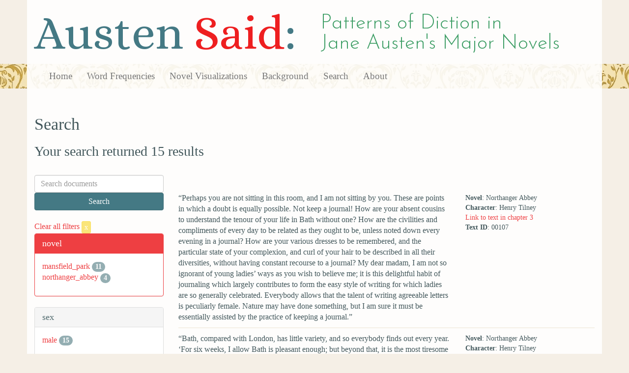

--- FILE ---
content_type: text/html; charset=utf-8
request_url: https://austen.unl.edu/search?action=search&character_type=hero&class_status=landed+gentry&controller=search&marriage_status=unmarried&occupation=clergyman&rows=50&speaker_name=%22Almost+everybody%22
body_size: 9129
content:
<!DOCTYPE html>
<html xmlns:xs="http://www.w3.org/2001/XMLSchema" xmlns:tei="http://www.tei-c.org/ns/1.0" xmlns:functx="http://www.functx.com" xmlns="http://www.w3.org/1999/xhtml" class="search" hc="a0" hcx="0">
<head>
  <title>Austen</title>

  <meta http-equiv="Content-Type" content="text/html; charset=utf-8">
  <meta charset="utf-8">
  <meta http-equiv="X-UA-Compatible" content="IE=edge,chrome=1">
  <meta name="csrf-param" content="authenticity_token" />
<meta name="csrf-token" content="kxUdURrGjaeNWscwHoiZAJyb07mM3UCvpwXGKKkQP0690jx2RJ5aAo0pbw0UNw1cfGFwg2DPTKayird1Dt03Ew" />
  <link rel="shortcut icon" type="image/x-icon" href="/assets/favicon-560f9beb82e4e35fc8c254191b220eb54de7ca6459e68a840f6ff14f379d59bb.ico" />
  
  <!-- Stylesheets -->
  
  <!-- Only need to call application because application calls the other two? -kmd 
	  todo figure this out and then remove comment -->
  <link rel="stylesheet" media="all" href="/assets/application-6603140774732962aa37b6551f958504a7aa9368ecce2939be1a54e3807f10cf.css" data-turbolinks-track="false" />



  <!-- Scripts -->
  <script src="https://ajax.googleapis.com/ajax/libs/jquery/1.10.2/jquery.min.js"></script>
  <!-- As above, application is calling the other files -->
  <script src="/assets/application-90ca552ef3b8f794966657cdf6484665bc5b48fe6b1199a4035d3d64f8fc6768.js" data-turbolinks-track="false"></script>
  

</head>

<body>
	
	<div class="header"><div class="container"><div class="site_title">
	<h1>Austen <span class="title_said">Said</span>:</h1>
	<h2>Patterns of Diction in <span class="secondary_title">Jane Austen's Major Novels</span></h2>
</div></div>


<div class="navbar navbar-default">
      <div class="container">
        <div class="navbar-header">
          <button type="button" class="navbar-toggle" data-toggle="collapse" data-target=".navbar-collapse">
            <span class="icon-bar"></span>
            <span class="icon-bar"></span>
            <span class="icon-bar"></span>
          </button>
         
        </div>
        <div class="navbar-collapse collapse">
          <ul class="nav navbar-nav">
            <li><a href="/">Home</a></li>
            <li><a href="/frequencies">Word Frequencies</a></li>
            <li><a href="/visualizations">Novel Visualizations</a></li>
            <li><a href="/background">Background</a></li>
            <li><a href="/search">Search</a></li>
            <li><a href="/about">About</a></li>
          </ul>
        </div>

      </div>
    </div>
</div><!-- /header -->


    <div class="container" id="wrapper">
      <h2>Search</h2>

<h3>Your search returned 15 results</h3>

<br/>

<div class="row">
  <div class="col-md-3">
    <form class="form-inline" action="/search" accept-charset="UTF-8" method="get">
      <div class="form-group">
        <input type="hidden" name="qfield" id="qfield" value="text" autocomplete="off" />
          
          <input type="hidden" name="speaker_name" id="speaker_name" value="&quot;Almost everybody&quot;" autocomplete="off" />
          
          <input type="hidden" name="marriage_status" id="marriage_status" value="unmarried" autocomplete="off" />
          <input type="hidden" name="class_status" id="class_status" value="landed gentry" autocomplete="off" />
          <input type="hidden" name="character_type" id="character_type" value="hero" autocomplete="off" />
          
          <input type="hidden" name="occupation" id="occupation" value="clergyman" autocomplete="off" />
          
          
        <input type="text" name="qtext" id="qtext" placeholder="Search documents" class="form-control main_search_text" />
        <input type="submit" name="commit" value="Search" class="btn btn-info submit_main_search_text" data-disable-with="Search" />
      </div>
</form>
    <br/>

      <div class="clear-filters-container">
        <a href="/search">
          Clear all filters 
          <button class="btn btn-warning btn-xs">x</button>
</a>      </div>

      <div class="panel panel-primary">
    <div class="panel-heading">
      <h3 class="panel-title">novel</h3>
    </div>
    <div class="panel-body">
      <ul class="list-unstyled">
          <li  >
            <a href="/search?action=search&amp;character_type=hero&amp;class_status=landed+gentry&amp;controller=search&amp;marriage_status=unmarried&amp;novel=mansfield_park&amp;occupation=clergyman&amp;rows=50&amp;speaker_name=%22Almost+everybody%22">mansfield_park</a> 
            <span class="badge">11</span>
          </li>
          <li  >
            <a href="/search?action=search&amp;character_type=hero&amp;class_status=landed+gentry&amp;controller=search&amp;marriage_status=unmarried&amp;novel=northanger_abbey&amp;occupation=clergyman&amp;rows=50&amp;speaker_name=%22Almost+everybody%22">northanger_abbey</a> 
            <span class="badge">4</span>
          </li>
      </ul>
    </div>
  </div>


      <div class="panel panel-default">
    <div class="panel-heading">
      <h3 class="panel-title">sex</h3>
    </div>
    <div class="panel-body">
      <ul class="list-unstyled">
          <li  >
            <a href="/search?action=search&amp;character_type=hero&amp;class_status=landed+gentry&amp;controller=search&amp;marriage_status=unmarried&amp;occupation=clergyman&amp;rows=50&amp;sex=male&amp;speaker_name=%22Almost+everybody%22">male</a> 
            <span class="badge">15</span>
          </li>
      </ul>
    </div>
  </div>


      <div class="panel panel-default">
    <div class="panel-heading">
      <h3 class="panel-title">character_type</h3>
    </div>
    <div class="panel-body">
      <ul class="list-unstyled">
          <li class=selected >
            <a href="/search?action=search&amp;character_type=hero&amp;class_status=landed+gentry&amp;controller=search&amp;marriage_status=unmarried&amp;occupation=clergyman&amp;rows=50&amp;speaker_name=%22Almost+everybody%22">hero</a> 
            <span class="badge">15</span>
                <a href="/search?action=search&amp;class_status=landed+gentry&amp;controller=search&amp;marriage_status=unmarried&amp;occupation=clergyman&amp;rows=50&amp;speaker_name=%22Almost+everybody%22">
                  <button class="btn btn-warning btn-xs">x</button>
</a>              </button>
          </li>
      </ul>
    </div>
  </div>


      <div class="panel panel-default">
    <div class="panel-heading">
      <h3 class="panel-title">marriage status</h3>
    </div>
    <div class="panel-body">
      <ul class="list-unstyled">
          <li class=selected >
            <a href="/search?action=search&amp;character_type=hero&amp;class_status=landed+gentry&amp;controller=search&amp;marriage_status=unmarried&amp;occupation=clergyman&amp;rows=50&amp;speaker_name=%22Almost+everybody%22">unmarried</a> 
            <span class="badge">15</span>
                <a href="/search?action=search&amp;character_type=hero&amp;class_status=landed+gentry&amp;controller=search&amp;occupation=clergyman&amp;rows=50&amp;speaker_name=%22Almost+everybody%22">
                  <button class="btn btn-warning btn-xs">x</button>
</a>              </button>
          </li>
      </ul>
    </div>
  </div>


      <div class="panel panel-default">
    <div class="panel-heading">
      <h3 class="panel-title">class status</h3>
    </div>
    <div class="panel-body">
      <ul class="list-unstyled">
          <li class=selected >
            <a href="/search?action=search&amp;character_type=hero&amp;class_status=landed+gentry&amp;controller=search&amp;marriage_status=unmarried&amp;occupation=clergyman&amp;rows=50&amp;speaker_name=%22Almost+everybody%22">landed gentry</a> 
            <span class="badge">15</span>
                <a href="/search?action=search&amp;character_type=hero&amp;controller=search&amp;marriage_status=unmarried&amp;occupation=clergyman&amp;rows=50&amp;speaker_name=%22Almost+everybody%22">
                  <button class="btn btn-warning btn-xs">x</button>
</a>              </button>
          </li>
      </ul>
    </div>
  </div>


      <div class="panel panel-default">
    <div class="panel-heading">
      <h3 class="panel-title">age</h3>
    </div>
    <div class="panel-body">
      <ul class="list-unstyled">
          <li  >
            <a href="/search?action=search&amp;age=out&amp;character_type=hero&amp;class_status=landed+gentry&amp;controller=search&amp;marriage_status=unmarried&amp;occupation=clergyman&amp;rows=50&amp;speaker_name=%22Almost+everybody%22">out</a> 
            <span class="badge">15</span>
          </li>
      </ul>
    </div>
  </div>


      <div class="panel panel-default">
    <div class="panel-heading">
      <h3 class="panel-title">occupation</h3>
    </div>
    <div class="panel-body">
      <ul class="list-unstyled">
          <li class=selected >
            <a href="/search?action=search&amp;character_type=hero&amp;class_status=landed+gentry&amp;controller=search&amp;marriage_status=unmarried&amp;occupation=clergyman&amp;rows=50&amp;speaker_name=%22Almost+everybody%22">clergyman</a> 
            <span class="badge">15</span>
                <a href="/search?action=search&amp;character_type=hero&amp;class_status=landed+gentry&amp;controller=search&amp;marriage_status=unmarried&amp;rows=50&amp;speaker_name=%22Almost+everybody%22">
                  <button class="btn btn-warning btn-xs">x</button>
</a>              </button>
          </li>
      </ul>
    </div>
  </div>


    

      <div class="panel panel-default">
    <div class="panel-heading">
      <h3 class="panel-title">speaker name</h3>
    </div>
    <div class="panel-body">
      <ul class="list-unstyled">
          <li  >
            <a href="/search?action=search&amp;character_type=hero&amp;class_status=landed+gentry&amp;controller=search&amp;marriage_status=unmarried&amp;occupation=clergyman&amp;rows=50&amp;speaker_name=Edmund+Bertram">Edmund Bertram</a> 
            <span class="badge">11</span>
          </li>
          <li  >
            <a href="/search?action=search&amp;character_type=hero&amp;class_status=landed+gentry&amp;controller=search&amp;marriage_status=unmarried&amp;occupation=clergyman&amp;rows=50&amp;speaker_name=Henry+Tilney">Henry Tilney</a> 
            <span class="badge">4</span>
          </li>
      </ul>
    </div>
  </div>



  </div>

  <div class="col-md-9">
    <div class="row search_controls">
      <div class="col-md-3 search_limit">
      </div>
      <div class="col-md-9 pagination_container">
      
      </div>
    </div> <!-- /row search controls-->

        <div class="search_results">
          <div class="row">
            <div class="col-md-8 search_results_text">
                “Perhaps you are not sitting in this room, and I am not sitting by you. These are points in which a doubt is equally possible. Not keep a journal! How are your absent cousins to understand the tenour of your life in Bath without one? How are the civilities and compliments of every day to be related as they ought to be, unless noted down every evening in a journal? How are your various dresses to be remembered, and the particular state of your complexion, and curl of your hair to be described in all their diversities, without having constant recourse to a journal? My dear madam, I am not so ignorant of young ladies’ ways as you wish to believe me; it is this delightful habit of journaling which largely contributes to form the easy style of writing for which ladies are so generally celebrated. Everybody allows that the talent of writing agreeable letters is peculiarly female. Nature may have done something, but I am sure it must be essentially assisted by the practice of keeping a journal.”
            </div>
            <div class="col-md-4 search_results_info">
              <ul>
                <li><strong>Novel</strong>: Northanger Abbey</li>
                <li><strong>Character</strong>: Henry Tilney</li>
                <li><a href="/visualizations/northanger_abbey/3#said_no_00107">Link to text in chapter 3</a> </li>
                <!-- <li><strong>id</strong>: <#= doc['id'] %></li> -->
                <!-- <li><strong>chapter</strong>: <#= doc['chapter'] %></li> -->
                <li><strong>Text ID</strong>: 00107</li>
                <!-- <li><strong>speaker_id</strong>: <#= doc['speaker_id'] %></li> -->
              </ul>
            </div>
          </div>
        </div>
        <div class="search_results">
          <div class="row">
            <div class="col-md-8 search_results_text">
                “Bath, compared with London, has little variety, and so everybody finds out every year. ‘For six weeks, I allow Bath is pleasant enough; but beyond that, it is the most tiresome place in the world.’ You would be told so by people of all descriptions, who come regularly every winter, lengthen their six weeks into ten or twelve, and go away at last because they can afford to stay no longer.”
            </div>
            <div class="col-md-4 search_results_info">
              <ul>
                <li><strong>Novel</strong>: Northanger Abbey</li>
                <li><strong>Character</strong>: Henry Tilney</li>
                <li><a href="/visualizations/northanger_abbey/10#said_no_00716">Link to text in chapter 10</a> </li>
                <!-- <li><strong>id</strong>: <#= doc['id'] %></li> -->
                <!-- <li><strong>chapter</strong>: <#= doc['chapter'] %></li> -->
                <li><strong>Text ID</strong>: 00716</li>
                <!-- <li><strong>speaker_id</strong>: <#= doc['speaker_id'] %></li> -->
              </ul>
            </div>
          </div>
        </div>
        <div class="search_results">
          <div class="row">
            <div class="col-md-8 search_results_text">
                “Well! Nay, if it is to be guesswork, let us all guess for ourselves. To be guided by second-hand conjecture is pitiful. The premises are before you. My brother is a lively and perhaps sometimes a thoughtless young man; he has had about a week’s acquaintance with your friend, and he has known her engagement almost as long as he has known her.”
            </div>
            <div class="col-md-4 search_results_info">
              <ul>
                <li><strong>Novel</strong>: Northanger Abbey</li>
                <li><strong>Character</strong>: Henry Tilney</li>
                <li><a href="/visualizations/northanger_abbey/19#said_no_01715">Link to text in chapter 19</a> </li>
                <!-- <li><strong>id</strong>: <#= doc['id'] %></li> -->
                <!-- <li><strong>chapter</strong>: <#= doc['chapter'] %></li> -->
                <li><strong>Text ID</strong>: 01715</li>
                <!-- <li><strong>speaker_id</strong>: <#= doc['speaker_id'] %></li> -->
              </ul>
            </div>
          </div>
        </div>
        <div class="search_results">
          <div class="row">
            <div class="col-md-8 search_results_text">
                “the seizure which ended in her death, was sudden. The malady itself, one from which she had often suffered, a bilious fever — its cause therefore constitutional. On the third day, in short, as soon as she could be prevailed on, a physician attended her, a very respectable man, and one in whom she had always placed great confidence. Upon his opinion of her danger, two others were called in the next day, and remained in almost constant attendance for four and twenty hours. On the fifth day she died. During the progress of her disorder, Frederick and I (we were both at home) saw her repeatedly; and from our own observation can bear witness to her having received every possible attention which could spring from the affection of those about her, or which her situation in life could command. Poor Eleanor was absent, and at such a distance as to return only to see her mother in her coffin.”
            </div>
            <div class="col-md-4 search_results_info">
              <ul>
                <li><strong>Novel</strong>: Northanger Abbey</li>
                <li><strong>Character</strong>: Henry Tilney</li>
                <li><a href="/visualizations/northanger_abbey/24#said_no_02178">Link to text in chapter 24</a> </li>
                <!-- <li><strong>id</strong>: <#= doc['id'] %></li> -->
                <!-- <li><strong>chapter</strong>: <#= doc['chapter'] %></li> -->
                <li><strong>Text ID</strong>: 02178</li>
                <!-- <li><strong>speaker_id</strong>: <#= doc['speaker_id'] %></li> -->
              </ul>
            </div>
          </div>
        </div>
        <div class="search_results">
          <div class="row">
            <div class="col-md-8 search_results_text">
                &quot;Why, indeed, Fanny, I should hope to be remembered at such a distance as the White House. You speak as if you were going two hundred miles off instead of only across the park; but you will belong to us almost as much as ever. The two families will be meeting every day in the year. The only difference will be that, living with your aunt, you will necessarily be brought forward as you ought to be. Here there are too many whom you can hide behind; but with her you will be forced to speak for yourself.&quot;
            </div>
            <div class="col-md-4 search_results_info">
              <ul>
                <li><strong>Novel</strong>: Mansfield Park</li>
                <li><strong>Character</strong>: Edmund Bertram</li>
                <li><a href="/visualizations/mansfield_park/3#said_no_00201">Link to text in chapter 3</a> </li>
                <!-- <li><strong>id</strong>: <#= doc['id'] %></li> -->
                <!-- <li><strong>chapter</strong>: <#= doc['chapter'] %></li> -->
                <li><strong>Text ID</strong>: 00201</li>
                <!-- <li><strong>speaker_id</strong>: <#= doc['speaker_id'] %></li> -->
              </ul>
            </div>
          </div>
        </div>
        <div class="search_results">
          <div class="row">
            <div class="col-md-8 search_results_text">
                &quot;Yes, your advice and opinion. I do not know what to do. This acting scheme gets worse and worse, you see. They have chosen almost as bad a play as they could, and now, to complete the business, are going to ask the help of a young man very slightly known to any of us. This is the end of all the privacy and propriety which was talked about at first. I know no harm of Charles Maddox; but the excessive intimacy which must spring from his being admitted among us in this manner is highly objectionable, the more than intimacy— the familiarity. I cannot think of it with any patience; and it does appear to me an evil of such magnitude as must, if possible, be prevented. Do not you see it in the same light?&quot;
            </div>
            <div class="col-md-4 search_results_info">
              <ul>
                <li><strong>Novel</strong>: Mansfield Park</li>
                <li><strong>Character</strong>: Edmund Bertram</li>
                <li><a href="/visualizations/mansfield_park/16#said_no_01570">Link to text in chapter 16</a> </li>
                <!-- <li><strong>id</strong>: <#= doc['id'] %></li> -->
                <!-- <li><strong>chapter</strong>: <#= doc['chapter'] %></li> -->
                <li><strong>Text ID</strong>: 01570</li>
                <!-- <li><strong>speaker_id</strong>: <#= doc['speaker_id'] %></li> -->
              </ul>
            </div>
          </div>
        </div>
        <div class="search_results">
          <div class="row">
            <div class="col-md-8 search_results_text">
                &quot;for you would be more likely to disconcert me, and I should be more sorry to see you trying at it than almost any other man.&quot;
            </div>
            <div class="col-md-4 search_results_info">
              <ul>
                <li><strong>Novel</strong>: Mansfield Park</li>
                <li><strong>Character</strong>: Edmund Bertram</li>
                <li><a href="/visualizations/mansfield_park/23#said_no_02310">Link to text in chapter 23</a> </li>
                <!-- <li><strong>id</strong>: <#= doc['id'] %></li> -->
                <!-- <li><strong>chapter</strong>: <#= doc['chapter'] %></li> -->
                <li><strong>Text ID</strong>: 02310</li>
                <!-- <li><strong>speaker_id</strong>: <#= doc['speaker_id'] %></li> -->
              </ul>
            </div>
          </div>
        </div>
        <div class="search_results">
          <div class="row">
            <div class="col-md-8 search_results_text">
                &quot;you are all considerate thought! But it is unnecessary here. The time will never come. No such time as you allude to will ever come. I begin to think it most improbable: the chances grow less and less; and even if it should, there will be nothing to be remembered by either you or me that we need be afraid of, for I can never be ashamed of my own scruples; and if they are removed, it must be by changes that will only raise her character the more by the recollection of the faults she once had. You are the only being upon earth to whom I should say what I have said; but you have always known my opinion of her; you can bear me witness, Fanny, that I have never been blinded. How many a time have we talked over her little errors! You need not fear me; I have almost given up every serious idea of her; but I must be a blockhead indeed, if, whatever befell me, I could think of your kindness and sympathy without the sincerest gratitude.&quot;
            </div>
            <div class="col-md-4 search_results_info">
              <ul>
                <li><strong>Novel</strong>: Mansfield Park</li>
                <li><strong>Character</strong>: Edmund Bertram</li>
                <li><a href="/visualizations/mansfield_park/27#said_no_02786">Link to text in chapter 27</a> </li>
                <!-- <li><strong>id</strong>: <#= doc['id'] %></li> -->
                <!-- <li><strong>chapter</strong>: <#= doc['chapter'] %></li> -->
                <li><strong>Text ID</strong>: 02786</li>
                <!-- <li><strong>speaker_id</strong>: <#= doc['speaker_id'] %></li> -->
              </ul>
            </div>
          </div>
        </div>
        <div class="search_results">
          <div class="row">
            <div class="col-md-8 search_results_text">
                &quot;from one&#39;s earliest years. His celebrated passages are quoted by everybody; they are in half the books we open, and we all talk Shakespeare, use his similes, and describe with his descriptions; but this is totally distinct from giving his sense as you gave it. To know him in bits and scraps is common enough; to know him pretty thoroughly is, perhaps, not uncommon; but to read him well aloud is no everyday talent.&quot;
            </div>
            <div class="col-md-4 search_results_info">
              <ul>
                <li><strong>Novel</strong>: Mansfield Park</li>
                <li><strong>Character</strong>: Edmund Bertram</li>
                <li><a href="/visualizations/mansfield_park/34#said_no_03533">Link to text in chapter 34</a> </li>
                <!-- <li><strong>id</strong>: <#= doc['id'] %></li> -->
                <!-- <li><strong>chapter</strong>: <#= doc['chapter'] %></li> -->
                <li><strong>Text ID</strong>: 03533</li>
                <!-- <li><strong>speaker_id</strong>: <#= doc['speaker_id'] %></li> -->
              </ul>
            </div>
          </div>
        </div>
        <div class="search_results">
          <div class="row">
            <div class="col-md-8 search_results_text">
                &quot;in order to have a comfortable walk, something more is necessary than merely pacing this gravel together. You must talk to me. I know you have something on your mind. I know what you are thinking of. You cannot suppose me uninformed. Am I to hear of it from everybody but Fanny herself?&quot;
            </div>
            <div class="col-md-4 search_results_info">
              <ul>
                <li><strong>Novel</strong>: Mansfield Park</li>
                <li><strong>Character</strong>: Edmund Bertram</li>
                <li><a href="/visualizations/mansfield_park/35#said_no_03651">Link to text in chapter 35</a> </li>
                <!-- <li><strong>id</strong>: <#= doc['id'] %></li> -->
                <!-- <li><strong>chapter</strong>: <#= doc['chapter'] %></li> -->
                <li><strong>Text ID</strong>: 03651</li>
                <!-- <li><strong>speaker_id</strong>: <#= doc['speaker_id'] %></li> -->
              </ul>
            </div>
          </div>
        </div>
        <div class="search_results">
          <div class="row">
            <div class="col-md-8 search_results_text">
                &quot;They go on Monday. You are sure, therefore, of seeing your friend either to-morrow or Sunday. They really go on Monday; and I was within a trifle of being persuaded to stay at Lessingby till that very day! I had almost promised it. What a difference it might have made! Those five or six days more at Lessingby might have been felt all my life.&quot;
            </div>
            <div class="col-md-4 search_results_info">
              <ul>
                <li><strong>Novel</strong>: Mansfield Park</li>
                <li><strong>Character</strong>: Edmund Bertram</li>
                <li><a href="/visualizations/mansfield_park/35#said_no_03717">Link to text in chapter 35</a> </li>
                <!-- <li><strong>id</strong>: <#= doc['id'] %></li> -->
                <!-- <li><strong>chapter</strong>: <#= doc['chapter'] %></li> -->
                <li><strong>Text ID</strong>: 03717</li>
                <!-- <li><strong>speaker_id</strong>: <#= doc['speaker_id'] %></li> -->
              </ul>
            </div>
          </div>
        </div>
        <div class="search_results">
          <div class="row">
            <div class="col-md-8 search_results_text">
                but I found it impossible to write from London, and persuaded myself that you would understand my silence. Could I have sent a few happy lines, they should not have been wanting, but nothing of that nature was ever in my power. I am returned to Mansfield in a less assured state than when I left it. My hopes are much weaker. You are probably aware of this already. So very fond of you as Miss Crawford is, it is most natural that she should tell you enough of her own feelings to furnish a tolerable guess at mine. I will not be prevented, however, from making my own communication. Our confidences in you need not clash. I ask no questions. There is something soothing in the idea that we have the same friend, and that whatever unhappy differences of opinion may exist between us, we are united in our love of you. It will be a comfort to me to tell you how things now are, and what are my present plans, if plans I can be said to have. I have been returned since Saturday. I was three weeks in London, and saw her (for London) very often. I had every attention from the Frasers that could be reasonably expected. I dare say I was not reasonable in carrying with me hopes of an intercourse at all like that of Mansfield. It was her manner, however, rather than any unfrequency of meeting. Had she been different when I did see her, I should have made no complaint, but from the very first she was altered: my first reception was so unlike what I had hoped, that I had almost resolved on leaving London again directly. I need not particularise. You know the weak side of her character, and may imagine the sentiments and expressions which were torturing me. She was in high spirits, and surrounded by those who were giving all the support of their own bad sense to her too lively mind. I do not like Mrs. Fraser. She is a cold-hearted, vain woman, who has married entirely from convenience, and though evidently unhappy in her marriage, places her disappointment not to faults of judgment, or temper, or disproportion of age, but to her being, after all, less affluent than many of her acquaintance, especially than her sister, Lady Stornaway, and is the determined supporter of everything mercenary and ambitious, provided it be only mercenary and ambitious enough. I look upon her intimacy with those two sisters as the greatest misfortune of her life and mine. They have been leading her astray for years. Could she be detached from them!—and sometimes I do not despair of it, for the affection appears to me principally on their side. They are very fond of her; but I am sure she does not love them as she loves you. When I think of her great attachment to you, indeed, and the whole of her judicious, upright conduct as a sister, she appears a very different creature, capable of everything noble, and I am ready to blame myself for a too harsh construction of a playful manner. I cannot give her up, Fanny. She is the only woman in the world whom I could ever think of as a wife. If I did not believe that she had some regard for me, of course I should not say this, but I do believe it. I am convinced that she is not without a decided preference. I have no jealousy of any individual. It is the influence of the fashionable world altogether that I am jealous of. It is the habits of wealth that I fear. Her ideas are not higher than her own fortune may warrant, but they are beyond what our incomes united could authorise. There is comfort, however, even here. I could better bear to lose her because not rich enough, than because of my profession. That would only prove her affection not equal to sacrifices, which, in fact, I am scarcely justified in asking; and, if I am refused, that, I think, will be the honest motive. Her prejudices, I trust, are not so strong as they were. You have my thoughts exactly as they arise, my dear Fanny; perhaps they are sometimes contradictory, but it will not be a less faithful picture of my mind. Having once begun, it is a pleasure to me to tell you all I feel. I cannot give her up. Connected as we already are, and, I hope, are to be, to give up Mary Crawford would be to give up the society of some of those most dear to me; to banish myself from the very houses and friends whom, under any other distress, I should turn to for consolation. The loss of Mary I must consider as comprehending the loss of Crawford and of Fanny. Were it a decided thing, an actual refusal, I hope I should know how to bear it, and how to endeavour to weaken her hold on my heart, and in the course of a few years— but I am writing nonsense. Were I refused, I must bear it; and till I am, I can never cease to try for her. This is the truth. The only question is how? What may be the likeliest means? I have sometimes thought of going to London again after Easter, and sometimes resolved on doing nothing till she returns to Mansfield. Even now,
            </div>
            <div class="col-md-4 search_results_info">
              <ul>
                <li><strong>Novel</strong>: Mansfield Park</li>
                <li><strong>Character</strong>: Edmund Bertram</li>
                <li><a href="/visualizations/mansfield_park/44#said_no_04351">Link to text in chapter 44</a> </li>
                <!-- <li><strong>id</strong>: <#= doc['id'] %></li> -->
                <!-- <li><strong>chapter</strong>: <#= doc['chapter'] %></li> -->
                <li><strong>Text ID</strong>: 04351</li>
                <!-- <li><strong>speaker_id</strong>: <#= doc['speaker_id'] %></li> -->
              </ul>
            </div>
          </div>
        </div>
        <div class="search_results">
          <div class="row">
            <div class="col-md-8 search_results_text">
                She talks of you almost every hour, and I am sorry to find how many weeks more she is likely to be without you. My father means to fetch you himself, but it will not be till after Easter, when he has business in town. You are happy at Portsmouth, I hope, but this must not be a yearly visit. I want you at home, that I may have your opinion about Thornton Lacey. I have little heart for extensive improvements till I know that it will ever have a mistress. I think I shall certainly write. It is quite settled that the Grants go to Bath; they leave Mansfield on Monday. I am glad of it. I am not comfortable enough to be fit for anybody; but your aunt seems to feel out of luck that such an article of Mansfield news should fall to my pen instead of hers.—Yours ever, my dearest Fanny.&quot;
            </div>
            <div class="col-md-4 search_results_info">
              <ul>
                <li><strong>Novel</strong>: Mansfield Park</li>
                <li><strong>Character</strong>: Edmund Bertram</li>
                <li><a href="/visualizations/mansfield_park/44#said_no_04357">Link to text in chapter 44</a> </li>
                <!-- <li><strong>id</strong>: <#= doc['id'] %></li> -->
                <!-- <li><strong>chapter</strong>: <#= doc['chapter'] %></li> -->
                <li><strong>Text ID</strong>: 04357</li>
                <!-- <li><strong>speaker_id</strong>: <#= doc['speaker_id'] %></li> -->
              </ul>
            </div>
          </div>
        </div>
        <div class="search_results">
          <div class="row">
            <div class="col-md-8 search_results_text">
                &quot;Cruelty, do you call it? We differ there. No, hers is not a cruel nature. I do not consider her as meaning to wound my feelings. The evil lies yet deeper: in her total ignorance, unsuspiciousness of there being such feelings; in a perversion of mind which made it natural to her to treat the subject as she did. She was speaking only as she had been used to hear others speak, as she imagined everybody else would speak. Hers are not faults of temper. She would not voluntarily give unnecessary pain to any one, and though I may deceive myself, I cannot but think that for me, for my feelings, she would— Hers are faults of principle, Fanny; of blunted delicacy and a corrupted, vitiated mind. Perhaps it is best for me, since it leaves me so little to regret. Not so, however. Gladly would I submit to all the increased pain of losing her, rather than have to think of her as I do. I told her so.&quot;
            </div>
            <div class="col-md-4 search_results_info">
              <ul>
                <li><strong>Novel</strong>: Mansfield Park</li>
                <li><strong>Character</strong>: Edmund Bertram</li>
                <li><a href="/visualizations/mansfield_park/47#said_no_04693">Link to text in chapter 47</a> </li>
                <!-- <li><strong>id</strong>: <#= doc['id'] %></li> -->
                <!-- <li><strong>chapter</strong>: <#= doc['chapter'] %></li> -->
                <li><strong>Text ID</strong>: 04693</li>
                <!-- <li><strong>speaker_id</strong>: <#= doc['speaker_id'] %></li> -->
              </ul>
            </div>
          </div>
        </div>
        <div class="search_results">
          <div class="row">
            <div class="col-md-8 search_results_text">
                &quot;I shall soon have done. I have told you the substance of all that she said. As soon as I could speak, I replied that I had not supposed it possible, coming in such a state of mind into that house as I had done, that anything could occur to make me suffer more, but that she had been inflicting deeper wounds in almost every sentence. That though I had, in the course of our acquaintance, been often sensible of some difference in our opinions, on points, too, of some moment, it had not entered my imagination to conceive the difference could be such as she had now proved it. That the manner in which she treated the dreadful crime committed by her brother and my sister (with whom lay the greater seduction I pretended not to say), but the manner in which she spoke of the crime itself, giving it every reproach but the right; considering its ill consequences only as they were to be braved or overborne by a defiance of decency and impudence in wrong; and last of all, and above all, recommending to us a compliance, a compromise, an acquiescence in the continuance of the sin, on the chance of a marriage which, thinking as I now thought of her brother, should rather be prevented than sought; all this together most grievously convinced me that I had never understood her before, and that, as far as related to mind, it had been the creature of my own imagination, not Miss Crawford, that I had been too apt to dwell on for many months past. That, perhaps, it was best for me; I had less to regret in sacrificing a friendship, feelings, hopes which must, at any rate, have been torn from me now. And yet, that I must and would confess that, could I have restored her to what she had appeared to me before, I would infinitely prefer any increase of the pain of parting, for the sake of carrying with me the right of tenderness and esteem. This is what I said, the purport of it; but, as you may imagine, not spoken so collectedly or methodically as I have repeated it to you. She was astonished, exceedingly astonished — more than astonished. I saw her change countenance. She turned extremely red. I imagined I saw a mixture of many feelings: a great, though short struggle; half a wish of yielding to truths, half a sense of shame, but habit, habit carried it. She would have laughed if she could. It was a sort of laugh, as
            </div>
            <div class="col-md-4 search_results_info">
              <ul>
                <li><strong>Novel</strong>: Mansfield Park</li>
                <li><strong>Character</strong>: Edmund Bertram</li>
                <li><a href="/visualizations/mansfield_park/47#said_no_04706">Link to text in chapter 47</a> </li>
                <!-- <li><strong>id</strong>: <#= doc['id'] %></li> -->
                <!-- <li><strong>chapter</strong>: <#= doc['chapter'] %></li> -->
                <li><strong>Text ID</strong>: 04706</li>
                <!-- <li><strong>speaker_id</strong>: <#= doc['speaker_id'] %></li> -->
              </ul>
            </div>
          </div>
        </div>

    <div class="row search_controls">
      <div class="col-md-3 search_limit">
    </div>
    <div class="col-md-9 pagination_container">
      
    </div>
  </div>
</div><!-- /row -->

    </div>


 <div class="footer">
	        <div class="container">
  	        <div class="footer_info">
		        <p>Created by the <a href="http://cdrh.unl.edu">Center for Digital Research in the Humanities</a>.</p>
		        <div class="footer_logo"><a href="http://www.unl.edu"><img src="/assets/unl_black-09778b7b788aea5a8995d5fc2eb509d35b2f21afbfe2d5f005d8d02fb3863c5e.png" /></a></div>
  	        </div><!-- /footer_info -->
	        </div> <!-- /container -->
	        
        </div><!-- /footer -->
</body>
</html>
